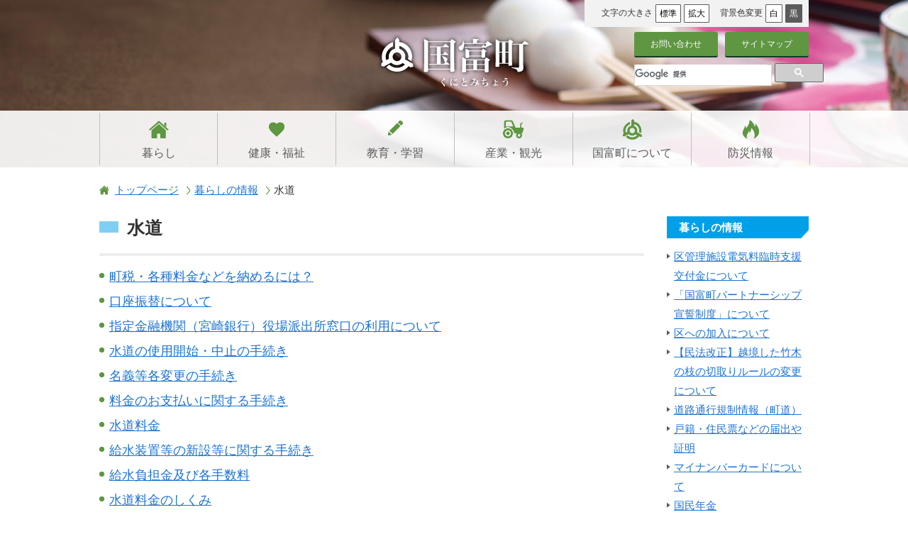

--- FILE ---
content_type: text/html
request_url: https://www.town.kunitomi.miyazaki.jp/main/living/water/
body_size: 6645
content:
<!DOCTYPE html>
<html lang="ja">
<head>

    <!-- Google tag (gtag.js) -->
	<script async src="https://www.googletagmanager.com/gtag/js?id=G-4JMWH6D2HT"></script>
	<script>
  		window.dataLayer = window.dataLayer || [];
  		function gtag(){dataLayer.push(arguments);}
  		gtag('js', new Date());

  		gtag('config', 'G-4JMWH6D2HT');
	</script>
	<meta charset="UTF-8">
	<meta name="viewport" content="width=device-width,initial-scale=1.0,minimum-scale=1.0,maximum-scale=1.5,user-scalable=yes">
	<meta http-equiv="X-UA-Compatible" content="IE=edge">
	<meta name="format-detection" content="telephone=no">
	<meta name="description" content="宮崎県国富町のホームページです。">
	<meta name="keywords" content="宮崎県,国富,国富町,iハートくにとみ,観光,本庄,法華嶽公園,諏訪神社,大坪の一本桜">
	<meta name="author" content="info@town.kunitomi.miyazaki.jp">
	<meta name="copyright" content="Copyright(C) KUNITOMI TOWN. All Rights Reserved.">


	<link rel="shortcut icon" href="/favicon01.ico">
	<link href="/main/common/css/theme/theme.css" type="text/css" rel="stylesheet" media="all">
	<link href="/main/common/css/theme/print.css" type="text/css" rel="stylesheet" media="print">
	<link href="/main/common/css/theme/jquery.mmenu.all.css" type="text/css" rel="stylesheet" media="all">

	<!-- jquery -->
	<script src="/main/common/js/jquery-1.11.1.min.js"></script>
	<script src="/main/common/js/jquery.cookie.js"></script>

	<link  href="/main/common/css/color/white.css" id="bgstyle" type="text/css" rel="stylesheet" media="all">

	<script type="text/javascript" src="/main/common/js/jquery.mmenu.all.min.js"></script>
	<script type="text/javascript">
		$(document).ready(function() {

			$("nav#slideMenu").mmenu({
				extensions: ["pageshadow"],
				offCanvas: { position: "right"}
			});
		});
	</script>
	<script src="/main/common/js/topscroll.js"></script>
	<script src="/main/common/js/heightLine.js"></script>
	<script type="text/javascript">
		$(function(){
			$('table:not(.res table,table.table2)').wrap('<div class="res"></div>');
		});
	</script>
	<script src="/main/common/js/font-size.js"></script>
	<script src="/main/common/js/background.js"></script>
	<!--[if lt IE 9]>
		<script src="/main/common/js/html5shiv.js"></script>
		<script src="/main/common/js/css3-mediaqueries.js"></script>
		<![endif]-->
		<script>
			(function(i,s,o,g,r,a,m){i['GoogleAnalyticsObject']=r;i[r]=i[r]||function(){
				(i[r].q=i[r].q||[]).push(arguments)},i[r].l=1*new Date();a=s.createElement(o),
				m=s.getElementsByTagName(o)[0];a.async=1;a.src=g;m.parentNode.insertBefore(a,m)
			})(window,document,'script','https://www.google-analytics.com/analytics.js','ga');

			ga('create', 'UA-75778279-2', 'auto');
			ga('send', 'pageview');
		</script>
    <link href="/main/common/css/layout/layout.css" type="text/css" rel="stylesheet" media="all">
    <link href="/main/common/css/sec/sec.css" type="text/css" rel="stylesheet" media="all">
        <title>水道 - 宮崎県国富町ホームページ</title>

</head>
<body>
<!-- wrap start -->
<div id="wrap">

    <noscript>
		<p>JavaScriptが無効なため一部の機能が動作しません。動作させるためにはJavaScriptを有効にしてください。またはブラウザの機能をご利用ください。</p>
	</noscript>

	<header class="cf">
		<div class="inner" class="cf">
			<div class="cf">
				<div id="option" class="cf pc">
					<div id="google_translate_element"></div>
					<script type="text/javascript">
						function googleTranslateElementInit() {
							new google.translate.TranslateElement({pageLanguage: 'ja', includedLanguages: 'en,ja,ko,zh-CN,zh-TW', layout: google.translate.TranslateElement.InlineLayout.SIMPLE}, 'google_translate_element');}
						</script>
						<script type="text/javascript" src="//translate.google.com/translate_a/element.js?cb=googleTranslateElementInit"></script>
						<div class="cf">
							<p>文字の大きさ</p>
							<ul class="cf">
								<li><a id="font-M" href="#" onclick="sizech(0)">標準</a></li>
								<li><a id="font-L" href="#" onclick="sizech(50)">拡大</a></li>
							</ul>
						</div>
						<div class="cf">
							<p>背景色変更</p>
							<ul class="cf">
								<li><a id="switch-white" href="javascript:void(0);">白</a></li>
								<li><a id="switch-black" class="black" href="javascript:void(0);">黒</a></li>
							</ul>
						</div>
					</div>
				</div>
				<img class="iHeart pc" src="/main/common/images/sec/img_i_heart.png" width="237" height="47" alt="iハートくにとみ">
				<a href="/main/"><img id="mainTitle" class="pc" src="/main/common/images/sec/ttl_kunitomityou.png" width="217" height="78" alt="国富町 くにとみちょう"></a>
				<a id="logo" class="sp" href="/main/"><img src="/main/common/images/top/sp/logo.jpg" width="96" height="31" alt="国富町 くにとみちょう"></a>
				<div id="mainMenuBtn" class="sp">
					<a id="panelBtn" href="#slideMenu"><span id="panelBtnIcon"></span></a>
					<p>メニュー</p>
				</div>
				<div class="headerRight pc">
					<div class="cf">
						<a class="btn first" class="btn" href="/main/contact/">お問い合わせ</a>
						<a class="btn" href="/main/sitemap/">サイトマップ</a>
					</div>
					<div>
						<!-- googleカスタム検索 -->
						<div class="sec_search">
							<script>
								(function() {
									var cx = '017385275316377506380:ofbj9il1o8k';
									var gcse = document.createElement('script');
									gcse.type = 'text/javascript';
									gcse.async = true;
									gcse.src = 'https://cse.google.com/cse.js?cx=' + cx;
									var s = document.getElementsByTagName('script')[0];
									s.parentNode.insertBefore(gcse, s);
								})();
							</script>
							<gcse:searchbox-only></gcse:searchbox-only>
						</div>
						<!-- googleカスタム検索 -->
					</div>
				</div>
			</div>

    <nav class="pc">
			<div>
				<ul class="cf">
					<li><a href="/main/living/"><p class="first life">暮らし</p></a></li>
					<li><a href="/main/health/"><p class="welfare">健康・福祉</p></a></li>
					<li><a href="/main/learning/"><p class="education">教育・学習</p></a></li>
					<li><a href="/main/tourism/"><p class="industry">産業・観光</p></a></li>
					<li><a href="/main/welcome/"><p class="about">国富町について</p></a></li>
					<li><a href="/main/disaster/"><p class="disasterPrevention">防災情報</p></a></li>
				</ul>
			</div>
		</nav>
		<nav id="slideMenu" class="sp">
			<div>
				<ul class="cf">
					<li><a class="close" href="#">閉じる</a></li>
					<ul class="disasterPrevention">
						<li><a href="/main/disaster/">防災情報</a></li>
						<li><a href="/main/disaster/other_disaster/page000322.html">防災マップ</a></li>
					</ul>
					<li><a class="life" href="/main/living/">くらしの便利帳<br>(総合メニュー)</a></li>
					<li><a class="about" href="/main/welcome/">国富町へようこそ</a></li>
					<li><a class="administration" href="/main/administration/">行政情報</a></li>
					<li><a class="welfare" href="/main/welfare/">健康福祉情報</a></li>
					<li><a class="tourism" href="/main/tourism/">観光情報</a></li>
					<li><a class="contact" href="#">各課お問い合わせ</a></li>
				</ul>
			</div>
		</nav>
	</header>

    <ul id="breadCrumb" class="cf pc">
    <li><a href="/main/">トップページ</a></li>
    <li><a href="http://www.town.kunitomi.miyazaki.jp/main/living/">暮らしの情報</a></li>
    
        <li><a href="http://www.town.kunitomi.miyazaki.jp/main/living/water/">水道</a></li>
    
</ul>


    <!-- contents -->
    <article id="postList" class="cf">
        <!-- 左側のメインメニュー -->
        <div id="left">

            <h1>水道</h1>
            
            <ul>
            
                <li><a href="
                        
                                
                                    http://www.town.kunitomi.miyazaki.jp/main/living/town_tax/page000249.html">
                                
                            
                            町税・各種料金などを納めるには？
                        </a></li>
            
                <li><a href="
                        
                                
                                    http://www.town.kunitomi.miyazaki.jp/main/living/town_tax/page000678.html">
                                
                            
                            口座振替について
                        </a></li>
            
                <li><a href="
                        
                                
                                    http://www.town.kunitomi.miyazaki.jp/main/living/town_tax/page000250.html">
                                
                            
                            指定金融機関（宮崎銀行）役場派出所窓口の利用について
                        </a></li>
            
                <li><a href="
                        
                                
                                    http://www.town.kunitomi.miyazaki.jp/main/living/water/page000361.html">
                                
                            
                            水道の使用開始・中止の手続き
                        </a></li>
            
                <li><a href="
                        
                                
                                    http://www.town.kunitomi.miyazaki.jp/main/living/water/page000362.html">
                                
                            
                            名義等各変更の手続き
                        </a></li>
            
                <li><a href="
                        
                                
                                    http://www.town.kunitomi.miyazaki.jp/main/living/water/page000363.html">
                                
                            
                            料金のお支払いに関する手続き
                        </a></li>
            
                <li><a href="
                        
                                
                                    http://www.town.kunitomi.miyazaki.jp/main/living/water/page000377.html">
                                
                            
                            水道料金
                        </a></li>
            
                <li><a href="
                        
                                
                                    http://www.town.kunitomi.miyazaki.jp/main/living/water/page000380.html">
                                
                            
                            給水装置等の新設等に関する手続き
                        </a></li>
            
                <li><a href="
                        
                                
                                    http://www.town.kunitomi.miyazaki.jp/main/living/water/page000391.html" style="display:none;">
                                
                            
                            申請様式
                        </a></li>
            
                <li><a href="
                        
                                
                                    http://www.town.kunitomi.miyazaki.jp/main/living/water/page000394.html">
                                
                            
                            給水負担金及び各手数料
                        </a></li>
            
                <li><a href="
                        
                                
                                    http://www.town.kunitomi.miyazaki.jp/main/living/water/page000397.html">
                                
                            
                            水道料金のしくみ
                        </a></li>
            
                <li><a href="
                        
                                
                                    http://www.town.kunitomi.miyazaki.jp/main/living/water/page000402.html">
                                
                            
                            水道メーターの検針
                        </a></li>
            
                <li><a href="
                        
                                
                                    http://www.town.kunitomi.miyazaki.jp/main/living/water/page000405.html">
                                
                            
                            水道メーター・お知らせの見方
                        </a></li>
            
                <li><a href="
                        
                                
                                    http://www.town.kunitomi.miyazaki.jp/main/living/water/page000409.html">
                                
                            
                            水道管の修理
                        </a></li>
            
                <li><a href="
                        
                                
                                    http://www.town.kunitomi.miyazaki.jp/main/living/water/page000417.html" style="display:none;">
                                
                            
                            工事事業者一覧
                        </a></li>
            
                <li><a href="
                        
                                
                                    http://www.town.kunitomi.miyazaki.jp/main/living/water/page000420.html">
                                
                            
                            水道事業の概要・現況
                        </a></li>
            
                <li><a href="
                        
                                
                                    http://www.town.kunitomi.miyazaki.jp/main/living/water/page000438.html" style="display:none;">
                                
                            
                            平成17年台風14号被害の概要
                        </a></li>
            
                <li><a href="
                        
                                
                                    http://www.town.kunitomi.miyazaki.jp/main/living/water/page000440.html">
                                
                            
                            緊急時給水箇所一覧
                        </a></li>
            
                <li><a href="
                        
                                
                                    http://www.town.kunitomi.miyazaki.jp/main/living/water/page000805.html">
                                
                            
                            水道管漏水による料金軽減について
                        </a></li>
            
                <li><a href="
                        
                                
                                    http://www.town.kunitomi.miyazaki.jp/main/living/water/page000970.html">
                                
                            
                            国富町水道事業経営戦略（２０１９－２０２８）
                        </a></li>
            
                <li><a href="
                        
                                
                                    http://www.town.kunitomi.miyazaki.jp/main/living/water/page001123.html">
                                
                            
                            指定給水装置工事事業者の更新制度導入について
                        </a></li>
            
                <li><a href="
                        
                                
                                    http://www.town.kunitomi.miyazaki.jp/main/living/water/page000734.html">
                                
                            
                            経営比較分析表の公表について
                        </a></li>
            
                <li><a href="
                        
                                
                                    http://www.town.kunitomi.miyazaki.jp/main/living/water/page001620.html">
                                
                            
                            水道契約者支援金
                        </a></li>
            
                <li><a href="
                        
                                
                                    http://www.town.kunitomi.miyazaki.jp/main/living/water/page001829.html">
                                
                            
                            【期間延長】水道料金を軽減します（手続き不要）
                        </a></li>
            
                <li><a href="
                        
                                
                                    http://www.town.kunitomi.miyazaki.jp/main/living/water/page001931.html">
                                
                            
                            水道検針員登録者募集
                        </a></li>
            
                <li><a href="
                        
                                
                                    http://www.town.kunitomi.miyazaki.jp/main/living/water/page000414.html">
                                
                            
                            国富町指定給水装置工事事業者の指定を受けるには
                        </a></li>
            
                <li><a href="
                        
                                
                                    http://www.town.kunitomi.miyazaki.jp/main/living/water/page000411.html">
                                
                            
                            国富町指定給水装置工事事業者
                        </a></li>
            
                <li><a href="
                        
                                
                                    http://www.town.kunitomi.miyazaki.jp/main/living/water/page002020.html" style="display:none;">
                                
                            
                            水道水における有機フッ素化合物の水質検査結果について
                        </a></li>
            
                <li><a href="
                        
                                
                                    http://www.town.kunitomi.miyazaki.jp/main/living/water/page000436.html">
                                
                            
                            水質検査について
                        </a></li>
            
                <li><a href="
                        
                                
                                    http://www.town.kunitomi.miyazaki.jp/main/living/water/page001628.html">
                                
                            
                            断水のお知らせ
                        </a></li>
            
            </ul>

           
           
                <table class="table2">
                    <thead>
                        <tr>
                            <th>お問い合わせはこちら</th>
                        </tr>
                    </thead>
                    <tbody>
                        <tr>
                            <td>

                                
                                
                                    
                                        

                                        
                                    
                                        

                                        
                                    
                                        

                                        
                                    
                                        

                                        
                                    
                                        

                                        
                                    
                                        

                                        
                                    
                                        

                                        
                                    
                                        

                                        
                                    
                                        

                                        
                                    
                                        

                                        
                                    
                                        

                                        
                                    
                                        

                                        
                                            
                                            <span id="department">上下水道課</span>
                                            
                                            
                                                <div>
                                                <span>TEL:</span>
                                                <span class="tel">
                                                    0985-75-3653
                                                </span>
                                                </div>
                                            
                                            
                                                <div>
                                                <span>メールアドレス:</span>
                                                <span>
                                                    <a href="/cdn-cgi/l/email-protection#b4c7c1ddd0dbc1f4c0dbc3da9adfc1daddc0dbd9dd9ad9ddcdd5ced5dfdd9adec4">
                                                        <span class="__cf_email__" data-cfemail="bfcccad6dbd0caffcbd0c8d191d4cad1d6cbd0d2d691d2d6c6dec5ded4d691d5cf">[email&#160;protected]</span>
                                                    </a>
                                                </span>
                                                </div>
                                            
                                        
                                    
                                        

                                        
                                    
                                        

                                        
                                    
                                        

                                        
                                    
                                        

                                        
                                    
                                        

                                        
                                    
                                
                            </td>
                        </tr>
                    </tbody>
                </table>
          
          
        </div>
        <!-- /左側のメインメニュー -->
        <!-- 右側のサイドメニュー -->
        <div id="right" class="pc">
    <div id="menuArea">
                <h2>暮らしの情報</h2>
                <ul>
                    <!-- カテゴリ別一覧ページでブログ直下の記事を表示するための条件分岐 -->
                    
                        
                            
                                
                               
                            
                                
                               
                            
                                
                               
                            
                                
                               
                            
                                
                               
                            
                                
                               
                            
                                
                               
                            
                                
                               
                            
                                
                                  
                                    
                                      <li><a href="http://www.town.kunitomi.miyazaki.jp/main/living/page002194.html">区管理施設電気料臨時支援交付金について</a></li>
                                    
                                 
                                
                            
                                
                               
                            
                                
                               
                            
                                
                               
                            
                                
                               
                            
                                
                               
                            
                                
                               
                            
                                
                               
                            
                                
                               
                            
                                
                                  
                                    
                                      <li><a href="http://www.town.kunitomi.miyazaki.jp/main/living/page002069.html">「国富町パートナーシップ宣誓制度」について</a></li>
                                    
                                 
                                
                            
                                
                               
                            
                                
                               
                            
                                
                               
                            
                                
                               
                            
                                
                               
                            
                                
                               
                            
                                
                               
                            
                                
                               
                            
                                
                               
                            
                                
                               
                            
                                
                               
                            
                                
                                  
                                    
                                      <li><a href="http://www.town.kunitomi.miyazaki.jp/main/living/page001965.html">区への加入について</a></li>
                                    
                                 
                                
                            
                                
                               
                            
                                
                               
                            
                                
                               
                            
                                
                               
                            
                                
                               
                            
                                
                               
                            
                                
                               
                            
                                
                               
                            
                                
                               
                            
                                
                               
                            
                                
                               
                            
                                
                                  
                                    
                                      <li><a href="http://www.town.kunitomi.miyazaki.jp/main/living/page001841.html">【民法改正】越境した竹木の枝の切取りルールの変更について</a></li>
                                    
                                 
                                
                            
                                
                               
                            
                                
                               
                            
                                
                               
                            
                                
                               
                            
                                
                               
                            
                                
                               
                            
                                
                               
                            
                                
                               
                            
                                
                               
                            
                                
                               
                            
                                
                               
                            
                                
                               
                            
                                
                               
                            
                                
                               
                            
                                
                               
                            
                                
                               
                            
                                
                               
                            
                                
                               
                            
                                
                               
                            
                                
                               
                            
                                
                               
                            
                                
                               
                            
                                
                               
                            
                                
                               
                            
                                
                               
                            
                                
                               
                            
                                
                               
                            
                                
                               
                            
                                
                               
                            
                                
                               
                            
                                
                               
                            
                                
                               
                            
                                
                               
                            
                                
                               
                            
                                
                               
                            
                                
                               
                            
                                
                               
                            
                                
                               
                            
                                
                               
                            
                                
                               
                            
                                
                               
                            
                                
                               
                            
                                
                               
                            
                                
                               
                            
                                
                               
                            
                                
                               
                            
                                
                               
                            
                                
                               
                            
                                
                               
                            
                                
                               
                            
                                
                               
                            
                                
                               
                            
                                
                               
                            
                                
                               
                            
                                
                               
                            
                                
                               
                            
                                
                               
                            
                                
                               
                            
                                
                               
                            
                                
                               
                            
                                
                               
                            
                                
                               
                            
                                
                               
                            
                                
                               
                            
                                
                               
                            
                                
                               
                            
                                
                               
                            
                                
                               
                            
                                
                               
                            
                                
                               
                            
                                
                               
                            
                                
                               
                            
                                
                               
                            
                                
                               
                            
                                
                               
                            
                                
                               
                            
                                
                               
                            
                                
                               
                            
                                
                               
                            
                                
                               
                            
                                
                               
                            
                                
                               
                            
                                
                               
                            
                                
                               
                            
                                
                               
                            
                                
                               
                            
                                
                               
                            
                                
                               
                            
                                
                               
                            
                                
                               
                            
                                
                               
                            
                                
                               
                            
                                
                               
                            
                                
                               
                            
                                
                               
                            
                                
                               
                            
                                
                               
                            
                                
                               
                            
                                
                               
                            
                                
                               
                            
                                
                               
                            
                                
                               
                            
                                
                               
                            
                                
                               
                            
                                
                               
                            
                                
                               
                            
                                
                               
                            
                                
                               
                            
                                
                               
                            
                                
                               
                            
                                
                               
                            
                                
                               
                            
                                
                               
                            
                                
                               
                            
                                
                               
                            
                                
                               
                            
                                
                               
                            
                                
                               
                            
                        
                    

                    
                            <li><a href="http://www.town.kunitomi.miyazaki.jp/main/living/cat265/">道路通行規制情報（町道）</a></li>
                    
                            <li><a href="http://www.town.kunitomi.miyazaki.jp/main/living/family_register/">戸籍・住民票などの届出や証明</a></li>
                    
                            <li><a href="http://www.town.kunitomi.miyazaki.jp/main/living/cat271/">マイナンバーカードについて</a></li>
                    
                            <li><a href="http://www.town.kunitomi.miyazaki.jp/main/living/pension/">国民年金</a></li>
                    
                            <li><a href="http://www.town.kunitomi.miyazaki.jp/main/living/trash/">ごみ・環境</a></li>
                    
                            <li><a href="http://www.town.kunitomi.miyazaki.jp/main/living/town_tax/">町税</a></li>
                    
                            <li><a href="http://www.town.kunitomi.miyazaki.jp/main/living/fire_disaster/">消防・防災</a></li>
                    
                            <li><a href="http://www.town.kunitomi.miyazaki.jp/main/living/safety/">交通安全</a></li>
                    
                            <li><a href="http://www.town.kunitomi.miyazaki.jp/main/living/water/">水道</a></li>
                    
                            <li><a href="http://www.town.kunitomi.miyazaki.jp/main/living/sewer/">下水道</a></li>
                    
                            <li><a href="http://www.town.kunitomi.miyazaki.jp/main/living/housing/">住宅</a></li>
                    
                            <li><a href="http://www.town.kunitomi.miyazaki.jp/main/living/bus/">路線バス</a></li>
                    
                            <li><a href="http://www.town.kunitomi.miyazaki.jp/main/living/funerary/">墓地・葬祭場</a></li>
                    
                            <li><a href="http://www.town.kunitomi.miyazaki.jp/main/living/pet/">犬・猫</a></li>
                    
                            <li><a href="http://www.town.kunitomi.miyazaki.jp/main/living/cat261/">高速道路関連</a></li>
                    
                            <li><a href="http://www.town.kunitomi.miyazaki.jp/main/living/asbestos/">アスベスト関連</a></li>
                    
                            <li><a href="http://www.town.kunitomi.miyazaki.jp/main/living/nhk/">NHK受信料</a></li>
                    
                </ul>
            </div>
    <dl>
				<dt>重要なお知らせ</dt>
				<dd>
					
					<ul>
					<li><a href="http://www.town.kunitomi.miyazaki.jp/main/important/page001060.html">新型コロナウイルスに関する情報</a></li>
					</ul>
					
					
				</dd>
			</dl>

			<div id="sideBannerArea">
				<a href="/main/welcome/page000464.html"><img src="/main/common/images/union/banner_message2.png" width="200" height="92" alt="町長のメッセージ"></a>
				<a href="http://sousei.town.kunitomi.miyazaki.jp/house/" target=”_blank”><img src="/main/common/images/union/banner_vacant_house_bank.jpg" width="200" height="80" alt="空き家バンク"></a>
				<a href="http://sousei.town.kunitomi.miyazaki.jp/" target=”_blank”><img src="/main/common/images/union/banner_tihousousei.jpg" width="200" height="80" alt="地方創生サイト えがおくにとみ"></a>
				<a href="http://www.furusato-tax.jp/japan/prefecture/45382" target=”_blank”><img src="/main/common/images/union/banner_home_choose.jpg" width="200" height="80" alt="ふるさとチョイス"></a>
				<a href="http://www.miyazaki-ebooks.jp/?page_id=574" target=”_blank” target=”_blank”><img src="/main/common/images/union/banner_e_books.jpg" width="200" height="80" alt="くにとみ" e-books></a>
			</div>
        </div>
        <!-- /右側のサイドメニュー -->

    </article>
    <!-- /contents -->

    <!-- フッター -->
    <footer>
		<a class="toTop sp" href="javascript:backtotop()">ページの先頭へ戻る<img src="/main/common/images/union/sp/icon_to_top_arrow.gif" width="12" height="6" alt="上向き矢印"></a>
		<div id="footerMenu" class="cf">
			<ul class="cf">
				<li><a href="/main/">ホーム</a></li>
				<li><a href="/main/about/index.html">このサイトについて</a></li>
				<li><a href="/main/contact/index.html">お問い合わせ</a></li>
				<li><a href="/main/sitemap/index.html">サイトマップ</a></li>
				<li><a href="/main/link_map/index.html">リンク集</a></li>
				<li class="sp"></li>
			</ul>
			<a id="toTop" class="pc" href="javascript:backtotop()"><span><img src="/main/common/images/union/btn_to_top.png" width="257" height="105" alt="上へ戻ります！"></span></a>
		</div>
		<div id="footerArea">
			<ul class="cf">
				<li class="name">国富町役場</li>
				<li><span>〒880-1192</span> <span>宮崎県東諸県郡国富町大字本庄4800番地</span><br>本ホームページの著作権は、原則として国富町に帰属します。</li>
				<li><span class="tel">TEL 0985-75-3111(代)</span> <span class="fax">FAX 0985-75-7903</span></li>
			</ul>
		</div>
		<p><small>Copyright &copy; KUNITOMI TOWN. All Rights Reserved.</small></p>
	</footer>

</div>
<script data-cfasync="false" src="/cdn-cgi/scripts/5c5dd728/cloudflare-static/email-decode.min.js"></script></body>
</html>
    <!-- /フッター -->

--- FILE ---
content_type: text/css
request_url: https://www.town.kunitomi.miyazaki.jp/main/common/css/theme/theme.css
body_size: 3850
content:
/*=================================================================*/
/* 全デバイス共通                                                  */
/*=================================================================*/
	/*	google翻訳
	---------------------------------------------------------------*/
	.goog-te-gadget img { display: none; }
	.goog-te-gadget { font-family: 'メイリオ','Meiryo','ヒラギノ角ゴ Pro W3','ＭＳ Ｐゴシック','Osaka',sans-serif !important;}
	.goog-te-gadget-simple .goog-te-menu-value span { padding-left: 4px; }
	.goog-te-menu-value { border:none !important; }
	/*	reset
	---------------------------------------------------------------*/
	* { padding: 0px; margin: 0px; }
		
	/*	img
	---------------------------------------------------------------*/
	img {
		border: none;
		vertical-align: bottom;
		}
		
	/*	cf
	---------------------------------------------------------------*/
	.cf:after {
		content: ".";
		display: block;
		height: 0;
		clear: both;
		visibility: hidden;
		}
	.cf { display: inline-block; }
	/* Hides from IE-mac \*/ 
	* html .cf { height: 1%; }
	.cf { display: block; }
	/* End hide from IE-mac */
	
	/*	link
	---------------------------------------------------------------*/
	a:link,
	a:visited,
	a:active { color: #1f74d2; }
		
	a:hover {
		color: #83afe0;
		text-decoration: none;
		}
	a,
	a::before,
	a::after {
		-webkit-transition: all .1s;
		transition: all .1s;
		}
	
	/*	ul
	---------------------------------------------------------------*/
	ul li { list-style-type: none; }

	/*	ol
	---------------------------------------------------------------*/
	ol {
		padding-left: 1.3em;
		text-align: left;
		}
	
	/*	p
	---------------------------------------------------------------*/
	p { color: #333333; }
	
	/*	color
	---------------------------------------------------------------*/
	.red{ color: #ff0000;}
	.blue{ color: #0000ff;}
	
/*=================================================================*/
body {
	line-height: 160%;
	margin: 0 auto;
	text-align: center;
	word-break: break-all;
	font-family: 'メイリオ','Meiryo','ヒラギノ角ゴ Pro W3','ＭＳ Ｐゴシック','Osaka',sans-serif;
	color: #333;
	background: #fff;
	}
	
#wrap {}
	
/*******************************************************************/
/* PC：幅769px以上                                                 */
/*******************************************************************/
@media screen and (min-width: 769px) {
/*<start>==========================================================*/
body { font-size: 15px; }

.sp { display: none; }

	/*	margin
	---------------------------------------------------------------*/
	.mt10{ margin-top: 10px !important;}
	.mt20{ margin-top: 20px !important;}
	.mt30{ margin-top: 30px !important;}
	.mt40{ margin-top: 40px !important;}
	.mt50{ margin-top: 50px !important;}
	.mt60{ margin-top: 60px !important;}

	.mr10{ margin-right: 10px !important;}
	.mr20{ margin-right: 20px !important;}
	.mr30{ margin-right: 30px !important;}
	.mr40{ margin-right: 40px !important;}
	.mr50{ margin-right: 50px !important;}
	.mr60{ margin-right: 60px !important;}

	.mb10{ margin-bottom: 10px !important;}
	.mb20{ margin-bottom: 20px !important;}
	.mb30{ margin-bottom: 30px !important;}
	.mb40{ margin-bottom: 40px !important;}
	.mb50{ margin-bottom: 50px !important;}
	.mb60{ margin-bottom: 60px !important;}

	.ml10{ margin-left: 10px !important;}
	.ml20{ margin-left: 20px !important;}
	.ml30{ margin-left: 30px !important;}
	.ml40{ margin-left: 40px !important;}
	.ml50{ margin-left: 50px !important;}
	.ml60{ margin-left: 60px !important;}

	/*	width
	---------------------------------------------------------------*/
	.w100{ width: 100px; }
	.w200{ width: 200px; }
	.w300{ width: 300px; }
	.w400{ width: 400px; }
	.w500{ width: 500px; }
	.w600{ width: 600px; }
	.w700{ width: 700px; }

	/*	align
	---------------------------------------------------------------*/
	article .center{text-align: center;}
	article .right{text-align: right;}
	article .left{text-align: left;}

/*	float
	---------------------------------------------------------------*/
	.f_left { float:left; }
	.f_right { float:right; }

/*	左側のメインメニュー
	---------------------------------------------------------------*/
	div#left {
		width: 768px;
		float:left;
		text-align: left;
		}

/*	右側のサイドメニュー
	---------------------------------------------------------------*/
	div#right {
		width: 200px;
		float: right;
		text-align: left;
		}

	/*	sectionの余白
	---------------------------------------------------------------*/
	section { margin-bottom: 50px; }

	/*	btn
	---------------------------------------------------------------*/
	a.btn {
		font-size: 13px;
		background-color: #00a0e9;
		border-radius: 3px;
		color: #fff;
		border-bottom: 2px solid #006689;
		text-decoration: none;
		padding:15px 13px;
		display: block;
		min-width: 41px;
		text-align: center;
		}
		a.btn:hover { opacity: 0.7; }

	/*	h1
	---------------------------------------------------------------*/
	h1 {
		background: url(/main/common/images/union/bg_h1.gif)no-repeat 0 7px;
		font-size: 25px;
		border-bottom: 4px solid #eee;
		padding:0 0 20px 39px;
		text-align: left;
		line-height: 1.3em;
		}

	/*	h2
	---------------------------------------------------------------*/
	h2 {
		background: #8eaf4e url(/main/common/images/union/bg_h2.png) no-repeat;
		background-position: bottom right;
		color:#fff;
		text-align: left;
		font-size: 18px;
		padding:15px 20px;
		line-height: 1.3em;
		margin-top: 30px;
		}

	/*	h3
	---------------------------------------------------------------*/
	h3 {
		font-size:17px;
		border-left:6px solid #8eaf4e;
		padding:3px 0 3px 20px;
		margin-top: 30px;
		}

	/*	h4
	---------------------------------------------------------------*/
	h4 {
		margin-top: 30px;
		font-size:15px;
		border-bottom: 3px solid #8eaf4e;
		}

	/*	pdfファイルアイコン
	---------------------------------------------------------------*/
	a[href$=".pdf"] {
		background: url(/main/common/images/union/icon_pdf.jpg)no-repeat;
		background-position: right;
		background-size: 22px 27px;
		padding: 5px 30px 5px 0px;
		}

	/*	wordファイルアイコン
	---------------------------------------------------------------*/
	a[href$=".doc"], a[href$=".docx"] {
		background: url(/main/common/images/union/icon_word.jpg)no-repeat;
		background-position: right;
		padding: 5px 30px 5px 0px;
		}


	/*	excelファイルアイコン
	---------------------------------------------------------------*/
	a[href$=".xls"], a[href$=".xlsx"] {
		background: url(/main/common/images/union/icon_excel.jpg)no-repeat;
		background-position: right;
		padding: 5px 30px 5px 0px;
		}

	/*	アイコンなし
	---------------------------------------------------------------*/
	a.thumb {
		background: none !important;
		padding: 0;
		}

	/*	ナビゲーション
	---------------------------------------------------------------*/
	nav { background: rgba(255,255,255,0.9); }
		nav div {
			width: 1000px;
			margin:0 auto;
			}
		nav div ul {
			overflow: hidden;
			margin-right: -5px;
			}
		nav div ul li {
			float: left;
			width: 167px;
			}
			nav div ul li a {
				display: block;
				padding: 10px 0;
				text-decoration: none;
				}
				nav div ul li a:hover { background: url(/main/common/images/union/line_nav.gif)repeat-x top center; }
			nav div ul li a p {
				color: #5b5b5b;
				font-size: 16px;
				padding:45px 0 5px 0;
				border-right: 1px solid #bfbfbf;
				}
				nav div ul li a p.first { border-left: 1px solid #bfbfbf; }
		/*	各項目のアイコン
		---------------------------------------------------------------*/
		nav ul li a p.life { background: url(/main/common/images/union/icon_house.gif)no-repeat center 11px; }
		nav ul li a p.welfare { background: url(/main/common/images/union/icon_heart.gif)no-repeat center 13px; }
		nav ul li a p.education { background: url(/main/common/images/union/icon_pencil.gif)no-repeat center 11px; }
		nav ul li a p.industry { background: url(/main/common/images/union/icon_tractor.png)no-repeat center 10px; }
		nav ul li a p.about { background: url(/main/common/images/union/icon_symbol.gif)no-repeat center 8px; }
		nav ul li a p.disasterPrevention { background: url(/main/common/images/union/icon_disaster_prevention.gif)no-repeat center 10px; }

	/*	バナーエリア
		---------------------------------------------------------------*/
		div#right div#sideBannerArea { margin: 0 0 23px 0; }
		div#right h2 {
			font-size: 15px;
			color:#fff;
			background: #00a0e9 url(/main/common/images/union/bg_sidemenu_h2.png)no-repeat bottom right;
			padding:6px 17px;
			margin-top: 0;
			}
			div#right div#sideBannerArea a {
				display: block;
				margin-bottom: 20px ;
				}
				div#right div#sideBannerArea a:hover { opacity: 0.7; }
	/*	メニューエリア
		---------------------------------------------------------------*/
		div#right div#menuArea ul{ margin:12px 0 30px 0; }
			div#right div#menuArea ul li {
				line-height: 180%;
				background: url(/main/common/images/union/icon_black_arrow.jpg)no-repeat left top 9px;
				padding-left: 10px;
				}

/*	フッター
	---------------------------------------------------------------*/
	/*	フッターメニュー
		---------------------------------------------------------------*/
		footer div#footerMenu {
			width: 1000px;
			margin:0 auto;
			}
		footer div#footerMenu ul {
			float:left;
			margin-top: 73px;
			}
		footer div#footerMenu ul li {
			float:left;
			background: url(/main/common/images/union/icon_black_arrow.jpg)no-repeat left;
			padding-left: 10px;
			margin-right: 15px;
			}
			footer div#footerMenu ul li a { font-size: 12px; }
			footer div#footerMenu a#toTop { float:right; }
				footer div#footerMenu a#toTop:hover { opacity: 0.7; }
/*	フッターエリア
	---------------------------------------------------------------*/
		footer div#footerArea {
			background: #eee;
			border-top:1px dotted #999999;
			border-bottom:1px dotted #999999;
			}
			footer div#footerArea ul {
				width: 1000px;
				margin:20px auto 25px auto;
				}
			footer div#footerArea ul li {
				float: left;
				}
			footer div#footerArea ul li {
				margin-right: 40px;
				font-size: 12px;
				text-align: left;
				}
				footer div#footerArea ul li.name {
					font-size: 15px;
					background: url(/main/common/images/union/icon_footer_symbol.gif)no-repeat left;
					padding-left: 23px;
					margin-right: 30px;
					}
					footer div#footerArea ul li span {
						font-size: 12px;
						margin-right: 10px;
						}
/*	コピーライト
	---------------------------------------------------------------*/
		footer p { padding:20px 0; }

/*	カテゴリラベル
	---------------------------------------------------------------*/
article div#left dl dt.category.event{
	color: #fff;
	background: #00a0e9;
}
article div#left dl dt.category.recruitment{
	color: #fff;
	background: #ea596e;
}
article div#left dl dt.category.notice{
	color: #fff;
	background: #43b556;
}

		article div#left dl dt.category{
			margin: 1px 10px;
			font-size: 10px;
			width: 83px;
			line-height: 18px;
			text-align: center;
		}


/*<end>============================================================*/
}


/*******************************************************************/
/* SP：幅768px以下                                                 */
/*******************************************************************/
@media screen and (max-width: 768px) {
/*<start>==========================================================*/
html { font-size: 83%; }
body { font-size: 100%; }
html,body {
	-webkit-text-size-adjust: 100%; /* iPhoneでのフォントサイズ自動変換OFF  縦横でのフォントサイズが固定される */
	-webkit-font-smoothing: antialiased;
	android:textAppearance="?android:attr/textAppearanceSmall"
	}
	#wrap #inner { border: 4px solid #fff; }

.pc { display: none; }

	/*	margin
	---------------------------------------------------------------*/
	.mt10{margin-top: 1.56%;}
	.mt20{margin-top: 3.125%;}
	.mt30{margin-top: 4.6%;}
	.mt40{margin-top: 7.7%;}
	.mt50{margin-top: 10.8%;}
	.mt80{margin-top: 15.4%;}
	.mt100{margin-top: 21.65%;}

	.mr10{margin-right: 1.66%;}
	.mr20{margin-right: 3.33%;}
	.mr30{margin-right: 5%;}
	.mr40{margin-right: 6.66%;}
	.mr50{margin-right: 8.33%;}
	.mr80{margin-right: 13.33%;}
	.mr100{margin-right: 16.66%;}

	.mb10{margin-bottom: 1.56%;}
	.mb20{margin-bottom: 3.125%;}
	.mb30{margin-bottom: 4.6%;}
	.mb40{margin-bottom: 7.7%;}
	.mb50{margin-bottom: 10.8%;}
	.mb80{margin-bottom: 15.4%;}
	.mb100{margin-bottom: 21.65%;}

	/*	align
	---------------------------------------------------------------*/
	article .center{text-align: center !important;}
	article .right{text-align: right !important;}
	article .left{text-align: left !important;}

	/*	article
	---------------------------------------------------------------*/
	article { background: #fff; }
	/*	btn
	---------------------------------------------------------------*/
	a.btn {
		background-color: #00a0e9;
		border-radius: 3px;
		color: #fff;
		border-bottom: 3px solid #006689;
		text-decoration: none;
		padding:9px 0;
		display: block;
		min-width: 41px;
		text-align: center;
		}
		a.btn:hover { opacity: 0.7; }

	/*	header
	---------------------------------------------------------------*/
	header {
		border-top: 5px solid #8eaf4e;
		background: #fff;
		}
		header .inner { padding:0 8px 0 0; }
		/*	ロゴ
		---------------------------------------------------------------*/
		#logo {
			padding:3px 0 4px 0;
			display: block;
			float:left;
			margin: 14px 0 0 18px;
			}


		/*	ハンバーガーボタン
		---------------------------------------------------------------*/
		#mainMenuBtn {
			background: #8eaf4e;
			float: right;
			width: 49px;
			height: 69px;
			}
		#panelBtn{
			display: block;
			position: absolute;
			width: 20px;
			height: 3px;
			margin: -1px 0 0 -7px;
			background: #fff;
			transition: .2s;
			top:25px;
			right:23px;
			}
		#panelBtnIcon:before, #panelBtnIcon:after{
			display: block;
			content: "";
			position: absolute;
			top: 50%;
			left: 0;
			width: 20px;
			height: 3px;
			background: #fff;
			transition: .3s;
			}
		#panelBtnIcon:before{
			margin-top: -8px;
			}
		#panelBtnIcon:after{
			margin-top: 6px;
			}
		#mainMenuBtn p {
			margin-top: 30px;
			margin-left: 6px;
			font-size: 70%;
			position: absolute;
			color: #fff;
			}
	/*	セクション幅
	---------------------------------------------------------------*/
	section { padding: 0 10px; }

	/*	h1
	---------------------------------------------------------------*/
	h1 {
		background: url(/main/common/images/union/bg_h1.gif)no-repeat 0 7px;
		background-size: 13.5px 8px ;
		font-size: 160%;
		border-bottom: 2px solid #eee;
		text-align: left;
		margin-bottom: 4.5% !important;
		padding: 0 0 10px 20px;
		line-height: 130%;
		}

	/*	h2
	---------------------------------------------------------------*/
	h2 {
		background: #8eaf4e url(/main/common/images/union/sp/bg_h2.png) no-repeat;
		background-position: bottom right;
		background-size: 11.5px 15.5px ;
		color:#fff;
		text-align: left;
		font-size: 125%;
		margin: 5% 0 3.156% 0;
		padding:8px 10px;
		}

	/*	h3
	---------------------------------------------------------------*/
	h3 {
		font-size:115%;
		border-left:3px solid #8eaf4e;
		padding:1px 0 1px 10px;
		text-align: left;
		}

	/*	h4
	---------------------------------------------------------------*/
	h4 {
		font-size:115%;
		text-align: left;
		border-bottom: 2px solid #8eaf4e;
		}

	/*	フッター
	---------------------------------------------------------------*/
	footer { clear: both; }
		/*	ページトップへ
		---------------------------------------------------------------*/
		footer a.toTop { 
			background: #00a0e9;
			color:#fff;
			font-size:110%;
			display: block;
			text-decoration: none;
			padding: 15px 0;
			}
		footer a.toTop img {
			margin-left: 10px;
			vertical-align: middle;
			}
		/*	フッターメニュー
		---------------------------------------------------------------*/
		footer div#footerMenu { padding: 40px 0 20px 0; }
		footer div#footerMenu ul li { float:left; }
		footer div#footerMenu ul li {
			width: 50%;
			box-sizing: border-box;
			border:1px solid #eee;
			}
		footer div#footerMenu ul {
			border-top: 2px solid #5f9642;
			border-bottom: 2px solid #5f9642;
			}
		footer div#footerMenu ul li a { 
		display: block;
		text-decoration: none;
		color: #333;
		/*font-size: 120%;*/
		font-weight: bold;
		padding: 15px 0;
		 }
		/*	フッターエリア
		---------------------------------------------------------------*/
		footer div#footerArea {
			background: #eee;
			padding:20px 10px;
			border-top: 1px dotted #a3a3a3;
			border-bottom: 1px dotted #a3a3a3;
			text-align: left;
			color:#000;
			}
			footer div#footerArea span { font-size: 80%; }
			footer div#footerArea span.tel { display: block; }
			footer div#footerArea span.fax { display: block; }
		footer div#footerArea ul li.name {
			background: url(/main/common/images/union/sp/icon_footer_symbol.gif) no-repeat left;
			background-size: 13.5px 14px;
			padding-left: 20px;
			}
			footer p {
				padding: 10px 0;
				font-size: 80%;
				}
		/*	ドロワーメニュー
		---------------------------------------------------------------*/
		nav ul.disasterPrevention li {
			float: left;
			width: 50%;
			box-sizing: border-box;
			}
			nav ul.disasterPrevention li:first-child { border-right: 1px solid #fff; }
			nav ul.disasterPrevention li a {
				background: url(/main/common/images/union/sp/icon_red_arrow.gif)no-repeat !important;
				background-position: 95% !important;
				background-size: 7px 16px !important;
				background-color: #a02628 !important;
				color:#fff !important;
				}
		nav ul li  {
			background: #fff;
			color:#000 ;
			}
		nav ul li a.close {
			color:#fff;
			background: #8eaf4e url(/main/common/images/union/sp/icon_close.gif)no-repeat !important;
			background-position: 15px !important;
			background-size: 12.5px 12.5px !important;
			}
			/*	各メニュー
			---------------------------------------------------------------*/
			nav div ul li a.life {
				background-color: #fff !important;
				background: url(/main/common/images/union/sp/icon_house.gif),url(/main/common/images/union/sp/icon_arrow.gif) !important ;
				background-repeat: no-repeat,no-repeat !important;
				background-size: 26px 23px,11px 27px !important ;
				background-position: 15px,98% !important;
				border-bottom:1px solid #eeeeee !important;
				color:#000 !important;
				}
			nav div ul li a.about {
				background-color: #fff !important;
				background: url(/main/common/images/union/sp/icon_symbol.gif),url(/main/common/images/union/sp/icon_arrow.gif) !important ;
				background-repeat: no-repeat,no-repeat !important;
				background-size: 23.5px 25px,11px 27px !important ;
				background-position: 15px,98% !important;
				border-bottom:1px solid #eeeeee !important;
				color:#000 !important;
				}
			nav div ul li a.administration {
				background-color: #fff !important;
				background: url(/main/common/images/union/sp/icon_memo.gif),url(/main/common/images/union/sp/icon_arrow.gif) !important ;
				background-repeat: no-repeat,no-repeat !important;
				background-size: 20px 26.5px,11px 27px !important ;
				background-position: 15px,98% !important;
				border-bottom:1px solid #eeeeee !important;
				color:#000 !important;
				}
			nav div ul li a.welfare {
				background-color: #fff !important;
				background: url(/main/common/images/union/sp/icon_heart.gif),url(/main/common/images/union/sp/icon_arrow.gif) !important ;
				background-repeat: no-repeat,no-repeat !important;
				background-size: 23px 21.5px,11px 27px !important ;
				background-position: 15px,98% !important;
				border-bottom:1px solid #eeeeee !important;
				color:#000;
				}
			nav div ul li a.tourism {
				background-color: #fff !important;
				background: url(/main/common/images/union/sp/icon_trunk.gif),url(/main/common/images/union/sp/icon_arrow.gif) !important ;
				background-repeat: no-repeat,no-repeat !important;
				background-size: 23.5px 23px,11px 27px !important ;
				background-position: 15px,98% !important;
				border-bottom:1px solid #eeeeee !important;
				color:#000 !important;
				}
			nav div ul li a.contact {
				background-color: #fff !important;
				background: url(/main/common/images/union/sp/icon_contact.gif),url(/main/common/images/union/sp/icon_arrow.gif) !important ;
				background-repeat: no-repeat,no-repeat !important;
				background-size: 24.5px 20.5px,11px 27px !important ;
				background-position: 15px,98% !important;
				border-bottom:1px solid #eeeeee !important;
				color:#000 !important;
				}

	/*	pdfファイルアイコン
	---------------------------------------------------------------*/
	a.pdf {
		background: url(/main/common/images/union/sp/icon_pdf.jpg)no-repeat;
		background-position: right;
		background-size: 21px 26.5px;
		padding: 10px 30px 10px 0px;
		line-height: 3em;
		}

	/*	wordファイルアイコン
	---------------------------------------------------------------*/
	a.word {
		background: url(/main/common/images/union/sp/icon_word.jpg)no-repeat;
		background-position: right;
		background-size: 21px 26.5px;
		padding: 10px 30px 10px 0px;
		line-height: 3em;
		}

	/*	excelファイルアイコン
	---------------------------------------------------------------*/
	a.excel {
		background: url(/main/common/images/union/sp/icon_excel.jpg)no-repeat;
		background-position: right;
		background-size: 21px 26.5px;
		padding: 10px 30px 10px 0px;
		line-height: 3em;
		}

/*	カテゴリラベル
	---------------------------------------------------------------*/
article div#left dl dt.category.event{
	color: #fff;
	background: #00a0e9;
}
article div#left dl dt.category.recruitment{
	color: #fff;
	background: #ea596e;
}
article div#left dl dt.category.notice{
	color: #fff;
	background: #43b556;
}

		article div#left dl dt.category{
			font-size: 80%;
			text-align: center;
			width: 80px;
		}
/*<end>============================================================*/
}















--- FILE ---
content_type: text/css
request_url: https://www.town.kunitomi.miyazaki.jp/main/common/css/color/white.css
body_size: -93
content:
@charset "utf-8";
*{margin: 0;padding: 0;}

/*=================================================================*/
/* 【PC】：component.css setting                                                 */
/*=================================================================*/



--- FILE ---
content_type: text/css
request_url: https://www.town.kunitomi.miyazaki.jp/main/common/css/layout/layout.css
body_size: 3887
content:
/*******************************************************************/
/* PC：幅769px以上                                                 */
/*******************************************************************/
@media screen and (min-width: 769px) {
/*<start>==========================================================*/
/*=========================================================*/
/*	コンテンツ幅*/
/*=========================================================*/
article {
	width: 1000px;
	margin:0 auto;
	}

/*=========================================================*/
/*	h1,h2,h3,h4の下の余白*/
/*=========================================================*/
div#left h1,
div#left h2,
div#left h3 { margin-bottom: 15px; }
div#left h4 { margin-bottom: 8px; }

/*=========================================================*/
/*	記事詳細内の文章*/
/*=========================================================*/
article div#left p { margin-bottom: 25px; }

/*=========================================================*/
/*	記事詳細内の装飾*/
/*=========================================================*/
article div#left .gray-block {
	padding: 23px 20px;
	border: 1px solid #dddddd;
}
	article div#left .gray-block h4 {
		margin-top: 0;
	}
/*=========================================================*/
/*	ヘッダー*/
/*=========================================================*/
header {
	background: url(/main/common/images/top/img_main_shiratamamanju.jpg) no-repeat top center;
	background-size: cover;
	}
header div.inner {
	width: 1000px;
	margin:0 auto;
	position: relative;
	}

	/*	オプション(言語、文字の大きさ、背景色の設定)
	---------------------------------------------------------------*/
	header div#option {
		background: #f2f2f2;
		padding:6px 9px;
		float: right;
		font-size: 12px;
		}
		header div#option .goog-te-menu-value span{
			border-left: none !important;
		}
		header div#option div,header div#option div p,header div#option div ul,header div#option div ul li { float:left; }
		header div#option a {
			display: block;
			background: #fff;
			border:1px solid #5b5b5b;
			color: #000;
			text-decoration: none;
			padding: 0 5px;
			border-radius: 1px;
			}
			header div#option a:hover {
				background: #5b5b5b;
				color: #fff;
				}
			header div#option a.black {
				background: #5b5b5b;
				color:#fff;
				}
				header div#option a.black:hover {
					background: #fff;
					color:#000;
					}
			/*	言語
		-----------------------------------------------------------*/
		header div#option select {
			float:left;
			cursor:pointer ;
			padding: 2px 10px;
			}
		/*	文字の大きさ
		-----------------------------------------------------------*/
		header div#option div p { margin-left: 15px; }
		header div#option div a { margin-left: 4px; }

	/*	iハートくにとみ
	---------------------------------------------------------------*/
	header img.iHeart {
		position: absolute;
		top:54px;
		left:0;
		display: none;
		}
	/*	お問い合わせ、サイトマップ、サイト内検索
	---------------------------------------------------------------*/
	header .headerRight {
		position: absolute;
		top:45px;
		right: 0px;
		}
		header .headerRight div:first-child { margin-bottom: 10px; }
		header .headerRight div a,header .headerRight div input { float: left; }
		header .headerRight div a {
			padding: 5px 23px;
			background-color: #5f9642;
			border-color: #0e3d21;
			font-size: 12px;
			}
			header .headerRight div a:hover {
				background-color: #8fb67b;
				border-color: #577864;
				opacity: 1;
				}
		header .headerRight div a.first { margin-right: 10px; }
		header .headerRight div input {
			padding: 7px 10px;
			border:none;
			border-radius: 3px;
			font-family: 'メイリオ','Meiryo','ヒラギノ角ゴ Pro W3','ＭＳ Ｐゴシック','Osaka',sans-serif;
			color: #333;
			font-size: 12px;
			}
		header .headerRight div a.search { padding: 4px 9px; }

		header .headerRight .sec_search{
			width: 246px;
		}

.gsc-control-searchbox-only{
	width: 246px !important;
}
	/*tableのスタイル打消し*/
	.gsc-control-searchbox-only .gsc-search-box table tbody td{
		border: none !important;
		padding: 0 !important;
		vertical-align: top !important;
	}

	.gsc-control-searchbox-only .gsc-input{
		padding-right: 0 !important;
		background-position: 0 6px !important;
		height: 26px !important;
	}
	.gsc-control-searchbox-only .gsc-input-box{
		width: 194px !important;
		height: 30px !important;
		box-sizing: border-box !important;
	}
		.gsc-control-searchbox-only .gsc-input-box a.gsst_a{
			padding: 8px 0 0 0 !important;
			background:none !important;
			height: 15px !important;
		}

	.gsc-control-searchbox-only td.gsc-search-button{
		margin-top: -2px;
		height: 30px !important;
		display: inline-table !important;
	}
	.gsc-control-searchbox-only input.gsc-search-button{
		margin-left: 0 !important;
		padding: 28px 0 0 0 !important;
		min-width: 52px !important;
		width: 0px !important;
		min-height: 28px !important;
		height: 0px !important;
		box-sizing: border-box !important;
		background-color: #5f9642 !important;
		border-top: none !important;
		border-right: none !important;
		border-left: none !important;
		border-radius: 3px !important;
		border-bottom: 2px solid #0e3d21 !important;
	}
	input.gsc-search-button:hover{
		background-color: #5f9642 !important;
		opacity: 0.7 !important;
	}
	input.gsc-search-button-v2[type="image"],
	input.gsc-search-button-v2[type="image"]:hover {
		background: url(/main/common/images/union/btn_search_sec.gif) no-repeat center center !important;
	}




	/*	グローバルナビゲーションの回り込み解除
	---------------------------------------------------------------*/
	nav div ul li a { padding:3px 0; }
	footer { clear: both; }

	img#mainTitle { margin: 10px 0 30px 0; }

/*=========================================================*/
/*	パンくずリスト*/
/*=========================================================*/
	ul#breadCrumb {
		padding:20px 0 25px 0;
		width: 1000px;
		margin: 0 auto;
		}
	ul#breadCrumb li {
		padding-left: 11px;
		margin-right: 11px;
		background: url(/main/common/images/sec/icon_bread_crumb_arrow.gif)no-repeat;
		background-position: left;
		float:left;
		}
		ul#breadCrumb li:first-child {
			background: url(/main/common/images/sec/icon_house.gif)no-repeat;
			background-position: left;
			padding-left: 22px;
			}
			ul#breadCrumb li:last-child a{
			pointer-events: none;
			color: #333;
			text-decoration: none;
			}

/*=========================================================*/
/*	右側のサイドメニュー*/
/*=========================================================*/
	/*	重要なお知らせ
	---------------------------------------------------------------*/
	div#right dl {
		background: #a02628;
		padding: 4px;
		margin-bottom: 22px;
		}
		div#right dl dt {
			padding: 4px 4px 4px 38px;
			color: #fff;
			background: url(/main/common/images/sec/icon_important.gif)no-repeat;
			font-weight: bold;
			background-position: 5px 0;
			}
		div#right dl dd {
			background: #fffbf3;
			padding: 12px;
			}
			div#right dl dd a {
				display: block;
				margin-bottom: 5px;
				}
				div#right dl dd a:last-child { margin-bottom: 0; }

/*=========================================================*/
/*	テーブルの共通スタイル*/
/*=========================================================*/
/*	標準テーブル
---------------------------------------------------------------*/
table {
	margin-bottom: 20px;
	border-collapse:collapse;
	}
	table thead th {
		background-color: rgba(151, 202, 66, 0.3);
		border:1px solid #c6c6c6;
		text-align: center;
		padding: 10px 15px;
		}
	table tbody th {
		background-color: rgba(151, 202, 66, 0.3);
		border:1px solid #c6c6c6;
		text-align: left;
		padding: 10px 15px;
		}
	table tbody td {
		border:1px solid #c6c6c6;
		padding: 10px;
		}
		table tbody tr:last-child th{ border-bottom:1px solid #c6c6c6; }
	/* gray_bg グレー */
	table tbody th.bg-gray,
	table tbody td.bg-gray {
		background-color: #f3f3f3;
		border:1px solid #c6c6c6;
		padding: 10px 15px;
		}

/*	お問い合わせ先表示テーブル
---------------------------------------------------------------*/
table.table2 {
	border-collapse:collapse;
	width: 100%;
	margin-top: 40px;
	margin-bottom: 0;
	}
	table.table2 thead th {
		background: #FFD81E ;
		border:1px solid #FFD81E;
		padding: 10px 20px;
		text-align: left;
		}
		table.table2 tbody td {
			border:1px solid #c6c6c6;
			padding: 10px 20px;
			}
			table.table2 tbody td span#department {
				font-size: 15px;
				font-weight: bold;
				}
			table.table2 tbody td span.tel { color:#ef3336; }

/*=========================================================*/
/*	リストの共通スタイル*/
/*=========================================================*/
article div#left ul,article div#left ol { margin-bottom: 20px; }
article div#left ul li{
	background: url(/main/common/images/union/icon_list.gif) no-repeat 0 6px;
	margin-bottom: 7px;
	padding-left: 14px;
	}

article div#left ul.mainList li {
	font-size: 20px;
	line-height: 1.9em;
	}

/*=========================================================*/
/*	各ブログのメインページ、記事リストの共通スタイル*/
/*=========================================================*/
article#postList div#left ul,article div#left ol { margin-bottom: 20px; }
article#postList div#left ul li{
	background: url(/main/common/images/union/icon_list.gif) no-repeat 0 9px;
	margin-bottom: 7px;
	padding-left: 14px;
	font-size: 18px;
	line-height: 160%;
	}

/*=========================================================*/
/*	新着情報リスト用スタイル*/
/*=========================================================*/
article div#left div.newsList ul li{
	padding-left: 0;
	background: none;
}
	article div#left div.newsList ul li dl{
		padding: 13px 0;
		border-bottom: 1px solid #f2f2f2;
	}
		article div#left div.newsList ul li dl dt,
		article div#left div.newsList ul li dl dd{
			float: left;
		}
		article div#left div.newsList ul li dl dt{}
		article div#left div.newsList ul li dl dt.category{
			margin: 1px 10px;
			font-size: 10px;
			width: 83px;
			line-height: 18px;
			text-align: center;
		}
		
article div#left ul li dl dd{
	margin-right: 10px;
	width: 530px;
}
/*ページャー*/
#pager-wrapper {
	padding:10px 0;
	font-size:110%;
}
	#pager-wrapper a {
		border: 1px solid #5f9642;
		display: inline-block;
		margin:0 2px;
		padding: 4px 10px;
		text-decoration: none;
		color:#5f9642;
	}
	#pager-wrapper a:hover{
		background: #5f9642;
		color:#fff;
	}
	#pager-wrapper .current_page {
		border: 1px solid #5f9642;
		background: #5f9642;
		color:#fff;
		display: inline-block;
		margin:0 4px;
		padding: 4px 10px;
	}
	#pager-wrapper .link_first,
	#pager-wrapper .link_before,
	#pager-wrapper .link_next,
	#pager-wrapper .link_last {
		margin:0;
		background: #fff;
		color:#5f9642;
	}
	#pager-wrapper .page-list {
		margin:0 8px;
	}
/*検索結果*/
.gsc-resultsHeader{
	display: none !important;
}
.gsc-cursor{
	padding:10px 0 !important;
	font-size:110% !important;
}
	.gsc-cursor .gsc-cursor-page{
		border: 1px solid #5f9642 !important;
		display: inline-block !important;
		margin:0 4px !important;
		padding: 4px 10px !important;
		text-decoration: none !important;
		color:#5f9642 !important;
		text-decoration: none !important;
		font-family: 'メイリオ','Meiryo','ヒラギノ角ゴ Pro W3','ＭＳ Ｐゴシック','Osaka',sans-serif !important;
	}
	.gsc-cursor .gsc-cursor-page:hover{
		background: #5f9642 !important;
		color:#fff !important;
	}
	.gsc-cursor .gsc-cursor-page.gsc-cursor-current-page{
		border: 1px solid #5f9642 !important;
		background: #5f9642 !important;
		color:#fff !important;
		display: inline-block !important;
		margin:0 4px !important;
		padding: 4px 10px !important;
	}

.gsc-result .gsc-table-result td{
	padding: 10px !important;
}

/*検索結果 フォント拡大時*/
#___gcse_1 .gsc-control-cse .gs-result .gs-title{
	height: auto !important;
}


/*=========================================================*/
/*	フッターの余白*/
/*=========================================================*/
footer { padding-top: 50px; }


/*=========================================================*/
/*	外部リンク*/
/*=========================================================*/
a.gaibu-link{
		background: url(/main/common/images/union/icon_link.png)no-repeat;
		background-position: right;
		padding: 5px 30px 5px 0px;
}

/*<end>============================================================*/
}

/*******************************************************************/
/* SP：幅768px以下                                                 */
/*******************************************************************/
@media screen and (max-width: 768px) {
/*<start>==========================================================*/

article { padding: 0 10px; }

/*=========================================================*/
/*	h1,h2,h3,h4の下の余白*/
/*=========================================================*/
div#left h1,
div#left h2,
div#left h3,
div#left h4 {
	margin-bottom: 10px;
	margin-top:20px;
	}

/*=========================================================*/
/*	下層ページ内の文章*/
/*=========================================================*/
div#left p { text-align: left; }

/*=========================================================*/
/*	記事詳細内の装飾*/
/*=========================================================*/
article div#left .gray-block {
	margin-top: 0;
	padding: 3.3%;
	border: 2px solid #dddddd;
}

/*=========================================================*/
/*	テーブルの共通スタイル*/
/*=========================================================*/
	/*	テーブルをスクロール
	---------------------------------------------------------------*/
	.res{
		position: relative;
		overflow-x: scroll;
		margin: 0 0 4.6% 0;
		padding: 25px 0 0 0;
		width: 100%;
	}
	.res:before{
		content: "※表はタッチして横移動できます。";
		position: absolute;
		left:0;
		top:7px;
		font-size: 0.8rem;
		font-weight: bold;
		color: #f00;
	}

	table{ overflow: auto; }

	/*	標準テーブル
	---------------------------------------------------------------*/
	table {
		border-collapse:collapse;
		}
		table thead th {
			background-color: rgba(151, 202, 66, 0.3);
			border:1px solid #c6c6c6;
			padding: 15px;
			white-space: nowrap;
			}
		table tbody th {
			background-color: rgba(151, 202, 66, 0.3);
			border:1px solid #c6c6c6;
			text-align: center;
			padding: 15px;
			white-space: nowrap;
			}
		table tbody td {
			border:1px solid #c6c6c6;
			padding: 15px;
			white-space: nowrap;
			}
			table tbody tr:last-child th{ border-bottom:1px solid #c6c6c6; }
		/* gray_bg グレー */
		table tbody th.bg-gray,
		table tbody td.bg-gray {
			background-color: #f3f3f3;
			border:1px solid #c6c6c6;
			text-align: center;
			padding: 15px;
			white-space: nowrap;
			}

	/*	お問い合わせ先表示テーブル
	---------------------------------------------------------------*/
	table.table2 {
		border-collapse:collapse;
		width: 100%;
		margin-top: 30px;
		text-align: left;
		}
		table.table2 thead th {
			background: #FFD81E ;
			border:1px solid #FFD81E;
			padding: 5px 10px;
			}
			table.table2 tbody td {
				border:1px solid #c6c6c6;
				padding: 5px 10px;
				white-space: normal;
				}
				table.table2 tbody td span#department {
					font-size: 120%;
					font-weight: bold;
					}
				table.table2 tbody td span.tel { color:#ef3336; }
/*=========================================================*/
/*	リストの共通スタイル*/
/*=========================================================*/
article div#left ul { margin-bottom: 20px; }
article div#left ul li{
	background: url(/main/common/images/union/icon_list.gif) no-repeat 0 6px;
	background-size: 6px;
	margin-bottom: 2.5%;
	padding-left: 10px;
	list-style-type: none;
	text-align: left;
	}
article ul li { text-align: left; }

/*=========================================================*/
/*	新着情報リスト用スタイル*/
/*=========================================================*/
article div#left div.newsList ul li{
	padding-left: 0;
	background: none;
}
	article div#left div.newsList ul li dl{
		padding: 13px 0;
		border-bottom: 1px solid #f2f2f2;
	}
		article div#left div.newsList ul li dl dt,
		article div#left div.newsList ul li dl dd{
			/*display: inline-block;*/
			float: left;
		}
		article div#left div.newsList ul li dl dt{}
		article div#left div.newsList ul li dl dt.category{
			margin-left: 10px;
			font-size: 80%;
			width: 80px;
			/*line-height: 18px;*/
			text-align: center;
		}
		
		/*カテゴリラベル*/
		article div#left div.newsList ul li dl dt.category.event{
			color: #fff;
			background: #00a0e9;
		}
		
		article div#left div.newsList ul li dl dd{
			margin-top: 10px;
			width: 100%;
		}

/*ページャー*/
#pager-wrapper {
	margin-bottom: 20px;
	padding:10px 0;
	font-size:110%;
}
	#pager-wrapper a {
		border: 1px solid #5f9642;
		display: inline-block;
		margin:0 2px;
		padding: 4px 10px;
		text-decoration: none;
		color:#5f9642;
	}
	#pager-wrapper a:hover{
		background: #5f9642;
		color:#fff;
	}
	#pager-wrapper .current_page {
		background: #5f9642;
		color:#fff;
		display: inline-block;
		margin:0 4px;
		padding: 4px 10px;
	}
	#pager-wrapper .link_first,
	#pager-wrapper .link_before,
	#pager-wrapper .link_next,
	#pager-wrapper .link_last {
		margin:0;
		background: #fff;
		color:#5f9642;
	}

/*検索結果*/
.gsc-resultsHeader{
	display: none !important;
}

.cse .gsc-control-cse, .gsc-control-cse{
	padding: 0 !important;
}
.gsc-results-wrapper-nooverlay{}
	.gsc-results-wrapper-nooverlay .gsc-above-wrapper-area-container{}
		.gsc-results-wrapper-nooverlay .gsc-above-wrapper-area-container td{
			padding: 2px !important;
			width: 40% !important;
			white-space: normal;
		}
		.gsc-results-wrapper-nooverlay .gsc-above-wrapper-area-container td .gsc-result-info{
			padding: 0 !important;
			font-size: 90% !important;
		}
		.gsc-results-wrapper-nooverlay .gsc-above-wrapper-area-container td.gsc-orderby-container{
			font-size: 90% !important;
			width: 60% !important;
			text-align: center;
		}
.gsc-control-cse .gs-spelling, .gsc-control-cse .gs-result .gs-title, .gsc-control-cse .gs-result .gs-title{
	font-size: 100% !important;
}
.gsc-results{
	width: 100% !important;
}
.gsc-result .gs-title{
	height: auto !important;
	text-align: left !important;
}
	.gsc-results .gsc-table-result{}
		.gsc-results .gsc-table-result tbody td{
			padding: 0 !important;
			white-space: normal !important;
		}
		.gsc-thumbnail-inside,
		.gsc-url-top{
			padding-right: 0 !important;
			padding-left: 0 !important;
		}

.gsc-cursor{
	margin-bottom: 20px !important;
	padding:10px 0 !important;
	font-size:110% !important;
}
	.gsc-cursor .gsc-cursor-page{
		border: 1px solid #5f9642 !important;
		display: inline-block !important;
		margin:0 2px !important;
		padding: 4px 10px !important;
		text-decoration: none !important;
		color:#5f9642 !important;
		text-decoration: none !important;
		font-family: 'メイリオ','Meiryo','ヒラギノ角ゴ Pro W3','ＭＳ Ｐゴシック','Osaka',sans-serif !important;
	}
	.gsc-cursor .gsc-cursor-page:hover{
		background: #5f9642 !important;
		color:#fff !important;
	}
	.gsc-cursor .gsc-cursor-page.gsc-cursor-current-page{
		border: 1px solid #5f9642 !important;
		background: #5f9642 !important;
		color:#fff !important;
		display: inline-block !important;
		margin:0 4px 8px 4px !important;
		padding: 4px 10px !important;
	}


article div#left div.newsList div.btnArea { 
	padding:10px 0;
	background: #f2f2f2;
}
	article div#left div.newsList div.btnArea ul {
		margin-bottom: 0;
		display: inline-block;
		vertical-align: bottom;
	}
		article div#left div.newsList div.btnArea ul li {
			float: left;
			margin-right: 5px;
			list-style-type: none;
		}
			article div#left div.newsList div.btnArea ul li:last-child { margin-right: 0; }
				article div#left div.newsList div.btnArea ul li a { padding:13px 8px; }

/*=========================================================*/
/*	各セクションの余白*/
/*=========================================================*/
section { margin-bottom: 30px; }

/*=========================================================*/
/*	記事詳細内の文章*/
/*=========================================================*/
article section p {
	text-align: left;
	margin-bottom: 15px;
	}

/*=========================================================*/
/*	外部リンク*/
/*=========================================================*/
a.gaibu-link {
	background: url(/main/common/images/union/sp/icon_link.png)no-repeat;
	background-position: right;
	background-size: 21px 26.5px;
	padding: 10px 30px 10px 0px;
	line-height: 3em;
	}

/*=========================================================*/
/*	フッター*/
/*=========================================================*/
	footer a.toTop { margin-top: 30px; }

	/*	記事内の画像
	---------------------------------------------------------------*/
	article div#left img{
		max-width: 100%;
		height: auto;
		}

/*<end>============================================================*/

}


--- FILE ---
content_type: text/css
request_url: https://www.town.kunitomi.miyazaki.jp/main/common/css/sec/sec.css
body_size: 570
content:
/*******************************************************************/
/* PC：幅769px以上                                                 */
/*******************************************************************/
@media screen and (min-width: 769px) {
/*<start>==========================================================*/

/*=========================================================*/
/*	広報くにとみ*/
/*=========================================================*/
	
/* 広報くにとみ */
#likeKunitomi .date{
	text-align: right;
}
	
	/*サムネイル画像*/
	#likeKunitomi .kouhouTable a.thumb{
		width: 300px;
	}
	#likeKunitomi .kouhouTable a.thumb:hover{
		opacity: 0.7;
	}
		#likeKunitomi .kouhouTable a.thumb img{
			width: 100%;
		}

	/*ページ内容表*/
	#likeKunitomi .kouhouTable a.thumb{
		float: left;
	}
	#likeKunitomi .kouhouTable table{
		float: right;
		margin-left: 48px;
		width: 420px;
		font-size: 14px;
		border-top: 1px solid #c6c6c6;
		border-left: 1px solid #c6c6c6;
		border-collapse: collapse;
	}
	#likeKunitomi .kouhouTable table th,
	#likeKunitomi .kouhouTable table td{
		border-right: 1px solid #c6c6c6;
		border-bottom: 1px solid #c6c6c6;
	}
		#likeKunitomi .kouhouTable table thead{}
			#likeKunitomi .kouhouTable table thead th{
				padding: 5px 0;
				background: #00a0e9;
				color: #fff;
				text-align: center;
			}
			#likeKunitomi .kouhouTable table thead th.page{
				width: 120px;
			}

		#likeKunitomi .kouhouTable table tbody{}
			#likeKunitomi .kouhouTable table tbody th,
			#likeKunitomi .kouhouTable table tbody td{
				padding: 5px 10px;
			}
			#likeKunitomi .kouhouTable table tbody th{
				background: #c7f1ff;
				width: 75px;
			}

	/*バックナンバー*/
	#likeKunitomi .backNumber li{
		margin-bottom: 10px;
	}
	
	#likeKunitomi div.block {
		float: left;
		margin-right: 30px;
		margin-bottom: 30px;
		line-height: 2.5;
		text-align: center;
		}
		
/*<end>============================================================*/
}


/*******************************************************************/
/* SP：幅768px以下                                                 */
/*******************************************************************/
@media screen and (max-width: 768px) {
/*<start>==========================================================*/

/*=========================================================*/
/*	広報くにとみ*/
/*=========================================================*/
	
/* 広報くにとみ */
#likeKunitomi .date{
	text-align: right;
}
#likeKunitomi .eBooks{
	margin-left: 14px;
	text-align: left;
}
	
	/*サムネイル画像*/
	#likeKunitomi .kouhouTable a.thumb{
		margin-bottom: 4%;
		width: 100%;
		display: block;
	}
	#likeKunitomi .kouhouTable a.thumb:hover{
		opacity: 0.7;
	}
		#likeKunitomi .kouhouTable a.thumb img{
			width: 100%;
		}

	/*ページ内容表*/
	#likeKunitomi .kouhouTable table{
		width: 100%;
		border-top: 1px solid #c6c6c6;
		border-left: 1px solid #c6c6c6;
		border-collapse: collapse;
	}
	#likeKunitomi .kouhouTable table th,
	#likeKunitomi .kouhouTable table td{
		border-right: 1px solid #c6c6c6;
		border-bottom: 1px solid #c6c6c6;
	}
		#likeKunitomi .kouhouTable table thead{}
			#likeKunitomi .kouhouTable table thead th{
				padding: 5px 0;
				background: #00a0e9;
				color: #fff;
				text-align: center;
			}
			#likeKunitomi .kouhouTable table thead th.page{
				width: 120px;
			}

		#likeKunitomi .kouhouTable table tbody{}
			#likeKunitomi .kouhouTable table tbody th,
			#likeKunitomi .kouhouTable table tbody td{
				padding: 5px 10px;
			}
			#likeKunitomi .kouhouTable table tbody th{
				background: #c7f1ff;
			}
			#likeKunitomi .kouhouTable table tbody td{
				text-align: left;
			}

	/*バックナンバー*/
	#likeKunitomi .backNumber li{
		margin-bottom: 5px;
	}

	#likeKunitomi div.block {
		float: left;
		width: 45%;
		}
		#likeKunitomi div.block:nth-child(2n+0) { float:right; }
		#likeKunitomi div.block a img {
			width: 100%;
			height: auto;
			}
		
/*<end>============================================================*/

}


--- FILE ---
content_type: text/css
request_url: https://www.town.kunitomi.miyazaki.jp/main/common/css/theme/print.css
body_size: 4421
content:
body { font-size: 15px; }

.sp { display: none; }

	/*	margin
	---------------------------------------------------------------*/
	.mt10{ margin-top: 10px !important;}
	.mt20{ margin-top: 20px !important;}
	.mt30{ margin-top: 30px !important;}
	.mt40{ margin-top: 40px !important;}
	.mt50{ margin-top: 50px !important;}
	.mt60{ margin-top: 60px !important;}

	.mr10{ margin-right: 10px !important;}
	.mr20{ margin-right: 20px !important;}
	.mr30{ margin-right: 30px !important;}
	.mr40{ margin-right: 40px !important;}
	.mr50{ margin-right: 50px !important;}
	.mr60{ margin-right: 60px !important;}

	.mb10{ margin-bottom: 10px !important;}
	.mb20{ margin-bottom: 20px !important;}
	.mb30{ margin-bottom: 30px !important;}
	.mb40{ margin-bottom: 40px !important;}
	.mb50{ margin-bottom: 50px !important;}
	.mb60{ margin-bottom: 60px !important;}

	.ml10{ margin-left: 10px !important;}
	.ml20{ margin-left: 20px !important;}
	.ml30{ margin-left: 30px !important;}
	.ml40{ margin-left: 40px !important;}
	.ml50{ margin-left: 50px !important;}
	.ml60{ margin-left: 60px !important;}

	/*	width
	---------------------------------------------------------------*/
	.w100{ width: 100px; }
	.w200{ width: 200px; }
	.w300{ width: 300px; }
	.w400{ width: 400px; }
	.w500{ width: 500px; }
	.w600{ width: 600px; }
	.w700{ width: 700px; }

	/*	align
	---------------------------------------------------------------*/
	article .center{text-align: center;}
	article .right{text-align: right;}
	article .left{text-align: left;}

/*	float
	---------------------------------------------------------------*/
	.f_left { float:left; }
	.f_right { float:right; }

/*	左側のメインメニュー
	---------------------------------------------------------------*/
	div#left {
		width: 768px;
		float:left;
		text-align: left;
		}

/*	右側のサイドメニュー
	---------------------------------------------------------------*/
	div#right {
		width: 200px;
		float: right;
		text-align: left;
		}

	/*	sectionの余白
	---------------------------------------------------------------*/
	section { margin-bottom: 50px; }

	/*	btn
	---------------------------------------------------------------*/
	a.btn {
		font-size: 13px;
		background-color: #00a0e9;
		border-radius: 3px;
		color: #fff;
		border-bottom: 2px solid #006689;
		text-decoration: none;
		padding:15px 13px;
		display: block;
		min-width: 41px;
		text-align: center;
		}
		a.btn:hover { opacity: 0.7; }

	/*	h1
	---------------------------------------------------------------*/
	h1 {
		background: url(/main/common/images/union/bg_h1.gif)no-repeat 0 7px;
		font-size: 25px;
		border-bottom: 4px solid #eee;
		padding:0 0 20px 39px;
		text-align: left;
		line-height: 1.3em;
		}

	/*	h2
	---------------------------------------------------------------*/
	h2 {
		background: #8eaf4e url(/main/common/images/union/bg_h2.png) no-repeat;
		background-position: bottom right;
		color:#fff;
		text-align: left;
		font-size: 18px;
		padding:15px 20px;
		line-height: 1.3em;
		margin-top: 30px;
		}

	/*	h3
	---------------------------------------------------------------*/
	h3 {
		font-size:17px;
		border-left:6px solid #8eaf4e;
		padding:3px 0 3px 20px;
		margin-top: 30px;
		}

	/*	h4
	---------------------------------------------------------------*/
	h4 {
		margin-top: 30px;
		font-size:15px;
		border-bottom: 3px solid #8eaf4e;
		}

	/*	pdfファイルアイコン
	---------------------------------------------------------------*/
	a[href$=".pdf"] {
		background: url(/main/common/images/union/icon_pdf.jpg)no-repeat;
		background-position: right;
		background-size: 22px 27px;
		padding: 5px 30px 5px 0px;
		}

	/*	wordファイルアイコン
	---------------------------------------------------------------*/
	a[href$=".doc"], a[href$=".docx"] {
		background: url(/main/common/images/union/icon_word.jpg)no-repeat;
		background-position: right;
		padding: 5px 30px 5px 0px;
		}


	/*	excelファイルアイコン
	---------------------------------------------------------------*/
	a[href$=".xls"], a[href$=".xlsx"] {
		background: url(/main/common/images/union/icon_excel.jpg)no-repeat;
		background-position: right;
		padding: 5px 30px 5px 0px;
		}

	/*	アイコンなし
	---------------------------------------------------------------*/
	a.thumb {
		background: none !important;
		padding: 0;
		}

	/*	ナビゲーション
	---------------------------------------------------------------*/
	nav { background: rgba(255,255,255,0.9); }
		nav div {
			width: 1000px;
			margin:0 auto;
			}
		nav div ul {
			overflow: hidden;
			margin-right: -5px;
			}
		nav div ul li {
			float: left;
			width: 167px;
			}
			nav div ul li a {
				display: block;
				padding: 10px 0;
				text-decoration: none;
				}
				nav div ul li a:hover { background: url(/main/common/images/union/line_nav.gif)repeat-x top center; }
			nav div ul li a p {
				color: #5b5b5b;
				font-size: 16px;
				padding:45px 0 5px 0;
				border-right: 1px solid #bfbfbf;
				}
				nav div ul li a p.first { border-left: 1px solid #bfbfbf; }
		/*	各項目のアイコン
		---------------------------------------------------------------*/
		nav ul li a p.life { background: url(/main/common/images/union/icon_house.gif)no-repeat center 11px; }
		nav ul li a p.welfare { background: url(/main/common/images/union/icon_heart.gif)no-repeat center 13px; }
		nav ul li a p.education { background: url(/main/common/images/union/icon_pencil.gif)no-repeat center 11px; }
		nav ul li a p.industry { background: url(/main/common/images/union/icon_tractor.png)no-repeat center 10px; }
		nav ul li a p.about { background: url(/main/common/images/union/icon_symbol.gif)no-repeat center 8px; }
		nav ul li a p.disasterPrevention { background: url(/main/common/images/union/icon_disaster_prevention.gif)no-repeat center 10px; }

	/*	バナーエリア
		---------------------------------------------------------------*/
		div#right div#sideBannerArea { margin: 0 0 23px 0; }
		div#right h2 {
			font-size: 15px;
			color:#fff;
			background: #00a0e9 url(/main/common/images/union/bg_sidemenu_h2.png)no-repeat bottom right;
			padding:6px 17px;
			margin-top: 0;
			}
			div#right div#sideBannerArea a {
				display: block;
				margin-bottom: 20px ;
				}
				div#right div#sideBannerArea a:hover { opacity: 0.7; }
	/*	メニューエリア
		---------------------------------------------------------------*/
		div#right div#menuArea ul{ margin:12px 0 30px 0; }
			div#right div#menuArea ul li {
				line-height: 180%;
				background: url(/main/common/images/union/icon_black_arrow.jpg)no-repeat left top 9px;
				padding-left: 10px;
				}

/*	フッター
	---------------------------------------------------------------*/
	/*	フッターメニュー
		---------------------------------------------------------------*/
		footer div#footerMenu {
			width: 1000px;
			margin:0 auto;
			}
		footer div#footerMenu ul {
			float:left;
			margin-top: 73px;
			}
		footer div#footerMenu ul li {
			float:left;
			background: url(/main/common/images/union/icon_black_arrow.jpg)no-repeat left;
			padding-left: 10px;
			margin-right: 15px;
			}
			footer div#footerMenu ul li a { font-size: 12px; }
			footer div#footerMenu a#toTop { float:right; }
				footer div#footerMenu a#toTop:hover { opacity: 0.7; }
/*	フッターエリア
	---------------------------------------------------------------*/
		footer div#footerArea {
			background: #eee;
			border-top:1px dotted #999999;
			border-bottom:1px dotted #999999;
			}
			footer div#footerArea ul {
				width: 1000px;
				margin:20px auto 25px auto;
				}
			footer div#footerArea ul li {
				float: left;
				}
			footer div#footerArea ul li {
				margin-right: 40px;
				font-size: 12px;
				text-align: left;
				}
				footer div#footerArea ul li.name {
					font-size: 15px;
					background: url(/main/common/images/union/icon_footer_symbol.gif)no-repeat left;
					padding-left: 23px;
					margin-right: 30px;
					}
					footer div#footerArea ul li span {
						font-size: 12px;
						margin-right: 10px;
						}
/*	コピーライト
	---------------------------------------------------------------*/
		footer p { padding:20px 0; }

/*	カテゴリラベル
	---------------------------------------------------------------*/
article div#left dl dt.category.event{
	color: #fff;
	background: #00a0e9;
}
article div#left dl dt.category.recruitment{
	color: #fff;
	background: #ea596e;
}
article div#left dl dt.category.notice{
	color: #fff;
	background: #43b556;
}

		article div#left dl dt.category{
			margin: 1px 10px;
			font-size: 10px;
			width: 83px;
			line-height: 18px;
			text-align: center;
		}

/*=========================================================*/
/*	コンテンツ幅*/
/*=========================================================*/
article {
	width: 1000px;
	margin:0 auto;
	}

/*=========================================================*/
/*	h1,h2,h3,h4の下の余白*/
/*=========================================================*/
div#left h1,
div#left h2,
div#left h3 { margin-bottom: 15px; }
div#left h4 { margin-bottom: 8px; }

/*=========================================================*/
/*	記事詳細内の文章*/
/*=========================================================*/
article div#left p { margin-bottom: 25px; }

/*=========================================================*/
/*	記事詳細内の装飾*/
/*=========================================================*/
article div#left .gray-block {
	padding: 23px 20px;
	border: 1px solid #dddddd;
}
	article div#left .gray-block h4 {
		margin-top: 0;
	}
/*=========================================================*/
/*	ヘッダー*/
/*=========================================================*/
header {
	background: url(/main/common/images/top/img_main_shiratamamanju.jpg) no-repeat top center;
	background-size: cover;
	}
header div.inner {
	width: 1000px;
	margin:0 auto;
	position: relative;
	}

	/*	オプション(言語、文字の大きさ、背景色の設定)
	---------------------------------------------------------------*/
	header div#option {
		background: #f2f2f2;
		padding:6px 9px;
		float: right;
		font-size: 12px;
		}
		header div#option .goog-te-menu-value span{
			border-left: none !important;
		}
		header div#option div,header div#option div p,header div#option div ul,header div#option div ul li { float:left; }
		header div#option a {
			display: block;
			background: #fff;
			border:1px solid #5b5b5b;
			color: #000;
			text-decoration: none;
			padding: 0 5px;
			border-radius: 1px;
			}
			header div#option a:hover {
				background: #5b5b5b;
				color: #fff;
				}
			header div#option a.black {
				background: #5b5b5b;
				color:#fff;
				}
				header div#option a.black:hover {
					background: #fff;
					color:#000;
					}
			/*	言語
		-----------------------------------------------------------*/
		header div#option select {
			float:left;
			cursor:pointer ;
			padding: 2px 10px;
			}
		/*	文字の大きさ
		-----------------------------------------------------------*/
		header div#option div p { margin-left: 15px; }
		header div#option div a { margin-left: 4px; }

	/*	iハートくにとみ
	---------------------------------------------------------------*/
	header img.iHeart {
		position: absolute;
		top:54px;
		left:0;
		}
	/*	お問い合わせ、サイトマップ、サイト内検索
	---------------------------------------------------------------*/
	header .headerRight {
		position: absolute;
		top:45px;
		right: 0px;
		}
		header .headerRight div:first-child { margin-bottom: 10px; }
		header .headerRight div a,header .headerRight div input { float: left; }
		header .headerRight div a {
			padding: 5px 23px;
			background-color: #5f9642;
			border-color: #0e3d21;
			font-size: 12px;
			}
			header .headerRight div a:hover {
				background-color: #8fb67b;
				border-color: #577864;
				opacity: 1;
				}
		header .headerRight div a.first { margin-right: 10px; }
		header .headerRight div input {
			padding: 7px 10px;
			border:none;
			border-radius: 3px;
			font-family: 'メイリオ','Meiryo','ヒラギノ角ゴ Pro W3','ＭＳ Ｐゴシック','Osaka',sans-serif;
			color: #333;
			font-size: 12px;
			}
		header .headerRight div a.search { padding: 4px 9px; }

		header .headerRight .sec_search{
			width: 246px;
		}

.gsc-control-searchbox-only{
	width: 246px !important;
}
	/*tableのスタイル打消し*/
	.gsc-control-searchbox-only .gsc-search-box table tbody td{
		border: none !important;
		padding: 0 !important;
		vertical-align: top !important;
	}

	.gsc-control-searchbox-only .gsc-input{
		padding-right: 0 !important;
		background-position: 0 6px !important;
		height: 26px !important;
	}
	.gsc-control-searchbox-only .gsc-input-box{
		width: 194px !important;
		height: 30px !important;
		box-sizing: border-box !important;
	}
		.gsc-control-searchbox-only .gsc-input-box a.gsst_a{
			padding: 8px 0 0 0 !important;
			background:none !important;
			height: 15px !important;
		}

	.gsc-control-searchbox-only td.gsc-search-button{
		margin-top: -2px;
		height: 30px !important;
		display: inline-table !important;
	}
	.gsc-control-searchbox-only input.gsc-search-button{
		margin-left: 0 !important;
		padding: 28px 0 0 0 !important;
		min-width: 52px !important;
		width: 0px !important;
		min-height: 28px !important;
		height: 0px !important;
		box-sizing: border-box !important;
		background-color: #5f9642 !important;
		border-top: none !important;
		border-right: none !important;
		border-left: none !important;
		border-radius: 3px !important;
		border-bottom: 2px solid #0e3d21 !important;
	}
	input.gsc-search-button:hover{
		background-color: #5f9642 !important;
		opacity: 0.7 !important;
	}
	input.gsc-search-button-v2[type="image"],
	input.gsc-search-button-v2[type="image"]:hover {
		background: url(/main/common/images/union/btn_search_sec.gif) no-repeat center center !important;
	}




	/*	グローバルナビゲーションの回り込み解除
	---------------------------------------------------------------*/
	nav div ul li a { padding:3px 0; }
	footer { clear: both; }

	img#mainTitle { margin: 10px 0 30px 0; }

/*=========================================================*/
/*	パンくずリスト*/
/*=========================================================*/
	ul#breadCrumb {
		padding:20px 0 25px 0;
		width: 1000px;
		margin: 0 auto;
		}
	ul#breadCrumb li {
		padding-left: 11px;
		margin-right: 11px;
		background: url(/main/common/images/sec/icon_bread_crumb_arrow.gif)no-repeat;
		background-position: left;
		float:left;
		}
		ul#breadCrumb li:first-child {
			background: url(/main/common/images/sec/icon_house.gif)no-repeat;
			background-position: left;
			padding-left: 22px;
			}
			ul#breadCrumb li:last-child a{
			pointer-events: none;
			color: #333;
			text-decoration: none;
			}

/*=========================================================*/
/*	右側のサイドメニュー*/
/*=========================================================*/
	/*	重要なお知らせ
	---------------------------------------------------------------*/
	div#right dl {
		background: #a02628;
		padding: 4px;
		margin-bottom: 22px;
		}
		div#right dl dt {
			padding: 4px 4px 4px 38px;
			color: #fff;
			background: url(/main/common/images/sec/icon_important.gif)no-repeat;
			font-weight: bold;
			background-position: 5px 0;
			}
		div#right dl dd {
			background: #fffbf3;
			padding: 12px;
			}
			div#right dl dd a {
				display: block;
				margin-bottom: 5px;
				}
				div#right dl dd a:last-child { margin-bottom: 0; }

/*=========================================================*/
/*	テーブルの共通スタイル*/
/*=========================================================*/
/*	標準テーブル
---------------------------------------------------------------*/
table {
	margin-bottom: 20px;
	border-collapse:collapse;
	}
	table thead th {
		background-color: rgba(151, 202, 66, 0.3);
		border:1px solid #c6c6c6;
		text-align: center;
		padding: 10px 15px;
		}
	table tbody th {
		background-color: rgba(151, 202, 66, 0.3);
		border:1px solid #c6c6c6;
		text-align: left;
		padding: 10px 15px;
		}
	table tbody td {
		border:1px solid #c6c6c6;
		padding: 10px;
		}
		table tbody tr:last-child th{ border-bottom:1px solid #c6c6c6; }
	/* gray_bg グレー */
	table tbody th.bg-gray,
	table tbody td.bg-gray {
		background-color: #f3f3f3;
		border:1px solid #c6c6c6;
		padding: 10px 15px;
		}

/*	お問い合わせ先表示テーブル
---------------------------------------------------------------*/
table.table2 {
	border-collapse:collapse;
	width: 100%;
	margin-top: 40px;
	margin-bottom: 0;
	}
	table.table2 thead th {
		background: #FFD81E ;
		border:1px solid #FFD81E;
		padding: 10px 20px;
		text-align: left;
		}
		table.table2 tbody td {
			border:1px solid #c6c6c6;
			padding: 10px 20px;
			}
			table.table2 tbody td span#department {
				font-size: 15px;
				font-weight: bold;
				}
			table.table2 tbody td span.tel { color:#ef3336; }

/*=========================================================*/
/*	リストの共通スタイル*/
/*=========================================================*/
article div#left ul,article div#left ol { margin-bottom: 20px; }
article div#left ul li{
	background: url(/main/common/images/union/icon_list.gif) no-repeat 0 6px;
	margin-bottom: 7px;
	padding-left: 14px;
	}

article div#left ul.mainList li {
	font-size: 20px;
	line-height: 1.9em;
	}

/*=========================================================*/
/*	各ブログのメインページ、記事リストの共通スタイル*/
/*=========================================================*/
article#postList div#left ul,article div#left ol { margin-bottom: 20px; }
article#postList div#left ul li{
	background: url(/main/common/images/union/icon_list.gif) no-repeat 0 9px;
	margin-bottom: 7px;
	padding-left: 14px;
	font-size: 18px;
	line-height: 160%;
	}

/*=========================================================*/
/*	新着情報リスト用スタイル*/
/*=========================================================*/
article div#left div.newsList ul li{
	padding-left: 0;
	background: none;
}
	article div#left div.newsList ul li dl{
		padding: 13px 0;
		border-bottom: 1px solid #f2f2f2;
	}
		article div#left div.newsList ul li dl dt,
		article div#left div.newsList ul li dl dd{
			float: left;
		}
		article div#left div.newsList ul li dl dt{}
		article div#left div.newsList ul li dl dt.category{
			margin: 1px 10px;
			font-size: 10px;
			width: 83px;
			line-height: 18px;
			text-align: center;
		}
		
article div#left ul li dl dd{
	margin-right: 10px;
	width: 530px;
}
/*ページャー*/
#pager-wrapper {
	padding:10px 0;
	font-size:110%;
}
	#pager-wrapper a {
		border: 1px solid #5f9642;
		display: inline-block;
		margin:0 2px;
		padding: 4px 10px;
		text-decoration: none;
		color:#5f9642;
	}
	#pager-wrapper a:hover{
		background: #5f9642;
		color:#fff;
	}
	#pager-wrapper .current_page {
		border: 1px solid #5f9642;
		background: #5f9642;
		color:#fff;
		display: inline-block;
		margin:0 4px;
		padding: 4px 10px;
	}
	#pager-wrapper .link_first,
	#pager-wrapper .link_before,
	#pager-wrapper .link_next,
	#pager-wrapper .link_last {
		margin:0;
		background: #fff;
		color:#5f9642;
	}
	#pager-wrapper .page-list {
		margin:0 8px;
	}
/*検索結果*/
.gsc-resultsHeader{
	display: none !important;
}
.gsc-cursor{
	padding:10px 0 !important;
	font-size:110% !important;
}
	.gsc-cursor .gsc-cursor-page{
		border: 1px solid #5f9642 !important;
		display: inline-block !important;
		margin:0 4px !important;
		padding: 4px 10px !important;
		text-decoration: none !important;
		color:#5f9642 !important;
		text-decoration: none !important;
		font-family: 'メイリオ','Meiryo','ヒラギノ角ゴ Pro W3','ＭＳ Ｐゴシック','Osaka',sans-serif !important;
	}
	.gsc-cursor .gsc-cursor-page:hover{
		background: #5f9642 !important;
		color:#fff !important;
	}
	.gsc-cursor .gsc-cursor-page.gsc-cursor-current-page{
		border: 1px solid #5f9642 !important;
		background: #5f9642 !important;
		color:#fff !important;
		display: inline-block !important;
		margin:0 4px !important;
		padding: 4px 10px !important;
	}

.gsc-result .gsc-table-result td{
	padding: 10px !important;
}

/*=========================================================*/
/*	フッターの余白*/
/*=========================================================*/
footer { padding-top: 50px; }


/*=========================================================*/
/*	外部リンク*/
/*=========================================================*/
a.gaibu-link{
		background: url(/main/common/images/union/icon_link.png)no-repeat;
		background-position: right;
		padding: 5px 30px 5px 0px;
}

/*=========================================================*/
/*	広報くにとみ*/
/*=========================================================*/
	
/* 広報くにとみ */
#likeKunitomi .date{
	text-align: right;
}
	
	/*サムネイル画像*/
	#likeKunitomi .kouhouTable a.thumb{
		width: 300px;
	}
	#likeKunitomi .kouhouTable a.thumb:hover{
		opacity: 0.7;
	}
		#likeKunitomi .kouhouTable a.thumb img{
			width: 100%;
		}

	/*ページ内容表*/
	#likeKunitomi .kouhouTable a.thumb{
		float: left;
	}
	#likeKunitomi .kouhouTable table{
		float: right;
		margin-left: 48px;
		width: 420px;
		font-size: 14px;
		border-top: 1px solid #c6c6c6;
		border-left: 1px solid #c6c6c6;
		border-collapse: collapse;
	}
	#likeKunitomi .kouhouTable table th,
	#likeKunitomi .kouhouTable table td{
		border-right: 1px solid #c6c6c6;
		border-bottom: 1px solid #c6c6c6;
	}
		#likeKunitomi .kouhouTable table thead{}
			#likeKunitomi .kouhouTable table thead th{
				padding: 5px 0;
				background: #00a0e9;
				color: #fff;
				text-align: center;
			}
			#likeKunitomi .kouhouTable table thead th.page{
				width: 120px;
			}

		#likeKunitomi .kouhouTable table tbody{}
			#likeKunitomi .kouhouTable table tbody th,
			#likeKunitomi .kouhouTable table tbody td{
				padding: 5px 10px;
			}
			#likeKunitomi .kouhouTable table tbody th{
				background: #c7f1ff;
				width: 75px;
			}

	/*バックナンバー*/
	#likeKunitomi .backNumber li{
		margin-bottom: 10px;
	}
	
	#likeKunitomi div.block {
		float: left;
		margin-right: 30px;
		margin-bottom: 30px;
		line-height: 2.5;
		text-align: center;
		}

--- FILE ---
content_type: application/javascript
request_url: https://www.town.kunitomi.miyazaki.jp/main/common/js/background.js
body_size: 77
content:
$(function(){
    /* backgroundcolor */
    var tmp_bgstyle = $.cookie('bgstyle');
    if (tmp_bgstyle != null) {
        bgstyle(tmp_bgstyle);
    }

    $("#switch-white").click(function(){
        bgstyle("/main/common/css/color/white.css");
    });
    $("#switch-black").click(function(){
        bgstyle("/main/common/css/color/black.css");
    });

    function bgstyle(cssurl){
        $('#bgstyle').attr({href:cssurl});
// javascriptでやるなら document.getElementById('jstyle').href = cssurl;
$.cookie('bgstyle',cssurl,{expires:30,path:'/'});
}
});

--- FILE ---
content_type: text/plain
request_url: https://www.google-analytics.com/j/collect?v=1&_v=j102&a=542608489&t=pageview&_s=1&dl=https%3A%2F%2Fwww.town.kunitomi.miyazaki.jp%2Fmain%2Fliving%2Fwater%2F&ul=en-us%40posix&dt=%E6%B0%B4%E9%81%93%20-%20%E5%AE%AE%E5%B4%8E%E7%9C%8C%E5%9B%BD%E5%AF%8C%E7%94%BA%E3%83%9B%E3%83%BC%E3%83%A0%E3%83%9A%E3%83%BC%E3%82%B8&sr=1280x720&vp=1280x720&_u=IADAAEABAAAAACAAI~&jid=494557158&gjid=798389541&cid=717860149.1769134050&tid=UA-75778279-2&_gid=1156176742.1769134050&_r=1&_slc=1&z=384586589
body_size: -439
content:
2,cG-6DZV7PH9V7,cG-KR0VX26PD2

--- FILE ---
content_type: application/javascript
request_url: https://www.town.kunitomi.miyazaki.jp/main/common/js/font-size.js
body_size: -62
content:
// =============================================================================
// font size
// =============================================================================
fsize = 90;
function sizech(val) {
	fsize = fsize + val;
	if(fsize < 80 ) { fsize = 80; return false; }
	if(fsize > 200) { fsize = 200; return false; }
	if(val == "0") fsize = 90;
	document.body.style.fontSize = fsize + "%";
}

